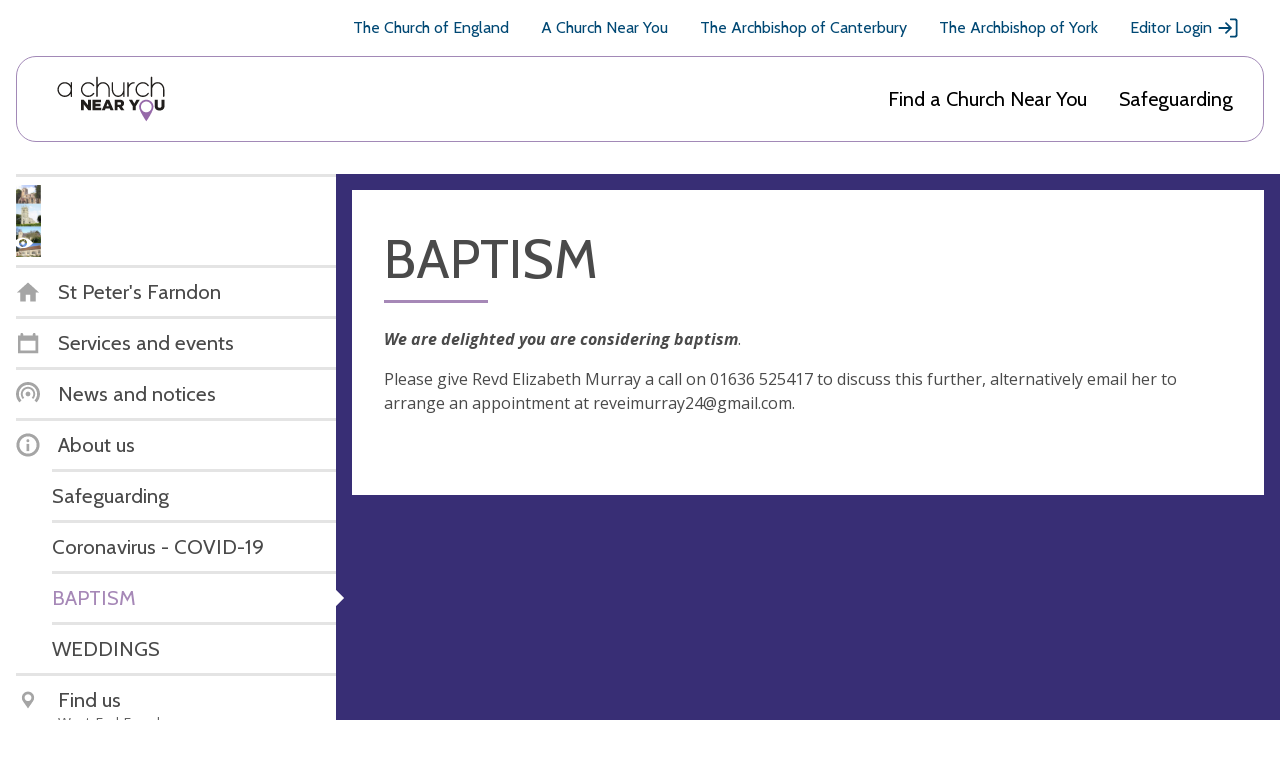

--- FILE ---
content_type: text/javascript
request_url: https://www.achurchnearyou.com/static/js/custom_select.9647a3aee97d.js
body_size: 3716
content:
/* global $, show_lightbox, lightbox_content */


function addCustomSelect(select_field) {
    'use strict';

    var
        open = false,
        select = $(select_field),
        options = select.find('option'),
        option_selected_index = 0,
        custom_select_class= select.attr('data-class'),
        custom_select_holder = $(document.createElement('div')).addClass('custom__select-holder'),
        custom_select_dropdown = $(document.createElement('div')).addClass('custom__select-dropdown'),
        custom_select_toggle = $(document.createElement('div')).addClass('custom__select-toggle'),
        custom_select_toggle_text = $(document.createElement('div')).addClass('custom__select-toggle-text');

    // Add custom class to make sure it won't clash css styles anywhere else.
    if (custom_select_class) {
        custom_select_holder.addClass(custom_select_class);
    }

    // Hide original select
    select.addClass('sr__text');

    custom_select_toggle.tabIndex = -1;
    custom_select_holder.tabIndex = -1;

    // Dropdown toggle button and add svg icons //
    custom_select_toggle.append(
        custom_select_toggle_text,
        '<div class="toggle-icon__holder"><svg class="icon toggle-open"><use xlink:href="#arrow-down"></use></svg><svg class="icon toggle-close"><use xlink:href="#arrow-up"></use></svg></div>'
    );
    options.each(function(index, option) {
        // split start_date attribute into date and time so that it can be automatically added to separate fields.
        if(option.getAttribute('start_date') != null || option.value){
            let date = null;
            let time = null;

            const start_date = option.getAttribute('start_date') || option.value;

            // Check if the value contains a date
            const dateRegex = /([0-9]{4}-[0-9]{2}-[0-9]{2})/g;
            const dateFound = start_date.match(dateRegex);

            if (dateFound) {
                date = new Date(start_date);
                time = date.toLocaleTimeString('en-UK');

                date = date.toLocaleDateString('en-UK', {
                    year: 'numeric',
                    month: '2-digit',
                    day: '2-digit',
                });

                option.setAttribute("date", date);
                option.setAttribute("time", time);
            }
        }
        var
            option_selected = option.selected,
            option_value = option.value,
            option_text = option.text,
            option_image = option.getAttribute('data-image'),
            option_element = $(document.createElement('div')),
            option_date = option.getAttribute('date'),
            option_time = option.getAttribute('time');


        option_element.addClass('custom__option');

        // If option is selected record index
        if (option_selected) {
            option_selected_index = index;
        }

        if (option_image) {
            option_element.html('<img src="' + option_image + '"/>' +   option_text);
        } else {
            option_element.text(option_text);
        }
        if (option_date) {
            option_element.attr('date', option_date);
        }
        if(option_time) {
            option_element.attr('time', option_time);
        }



        option_element.on('click', function(e) {
            e.stopPropagation();

            var $self = $(this);


            // Copy option value to the dropdown toggle to mimic normal behavior
            custom_select_toggle_text.html(
                $self.html()
            );

            // Select appropriate value in original select field and fire change event
            select.val(option_value);
            select.trigger('change');
            custom_select_holder.blur();

             // Get date and time attributes from custom options selected and add to the date time field to autofill start date.
            const date = option_element.attr('date');
            const time = option_element.attr('time');
            const custom_date_element = document.querySelector('#div_id_event_start');
            const custom_date_field = custom_date_element.querySelectorAll('.custom__field-value')[0];
            const real_date_field = document.querySelector("input[id=id_event_start_0]");
            const custom_time_field = custom_date_element.querySelectorAll('.custom__field-value')[1];
            const real_time_field = document.querySelector("input[id=id_event_start_1]");
            if(option_element.attr('date')){
                custom_date_field.innerText = date;
                real_date_field.value = date;
                custom_time_field.querySelector('input').value = time;
                real_time_field.value = time;
            }
            else{
                custom_date_field.innerText = "Select a date";
                real_date_field.value = null;
                custom_time_field.querySelector('input').value = null;
                real_time_field.value = null;
            }

        });

        custom_select_dropdown.append(option_element);

    });

    // Set first element in drop down as selected option, or first as fallback
    custom_select_toggle_text.html(
        custom_select_dropdown.find('.custom__option').eq(option_selected_index).html()
    );

    // Add class to open dropdown on click
    custom_select_toggle.on('click', function(e){
        e.preventDefault();
        e.stopPropagation();

        $('.custom__select-toggle').not(this).removeClass('custom__select-open');

        $(this).toggleClass('custom__select-open');
        open = !open;

        custom_select_holder.focus();
    });

    // Remove class on blur
    $(document).on('click', function(){
        custom_select_toggle.removeClass('custom__select-open');
        open = false;
    });
    custom_select_holder.on('blur', function(){
        custom_select_toggle.removeClass('custom__select-open');
        open = false;
    });

    // Nest created elements in holder then place next to original select
    custom_select_holder.append(
        custom_select_toggle,
        custom_select_dropdown
    );
    select.after(
        custom_select_holder
    );

    // custom select show event dates
    var selectElement = $('#id_event');
    var selectedOptions = selectElement.find('option');
    $('#id_event').on('change', function(e){
        e.preventDefault();
        e.stopPropagation();

    });


/** START */

    custom_select_holder.on('blur', function(e){
        var selectedOption = $(this).find($('.custom__select-toggle-text'))[0].innerText;
        var dataOptions = $('#id_event option');
        var datesForDropdown = [];
        // creates array with previoys event dates
        dataOptions.each(function(){
            if($(this).text() == selectedOption){
                // Only add to dropdown if the event is a recurring event
              if($(this)[0].attributes.past_events){
                    datesForDropdown = $(this)[0].attributes.past_events.value;
                }
            }
        });

        if (datesForDropdown.length > 0) {
            datesForDropdown = datesForDropdown.split(',');
            var dropdown = $('#div_id_event_date_select .custom__select-dropdown');
            var customSelectDropdown = $('#id_event_date_select');
            customSelectDropdown.empty();
            $.each(datesForDropdown, function(index, option) {
                /** Convert the value to be correct format  */
                // split start_date attribute into date and time so that it can be automatically added to separate fields.
                let date = null;
                let time = null;

                date = new Date(option);
                time = date.toLocaleTimeString('en-UK');

                let formattedDate = date.toLocaleDateString('en-UK', {
                    year: 'numeric',
                    month: '2-digit',
                    day: '2-digit',
                });

                // Append option to dropdown
                dropdown.append(
                    '<div class="custom__option">' + formattedDate + ' - ' + time + '</div>'
                );

                // same as above but for the actual select element with options
                if(key == 0) {
                    customSelectDropdown.append(
                        '<option value=' + option + ' selected>' + formattedDate + ' - ' + time + '</option>'
                    );
                } else {
                    customSelectDropdown.append(
                        '<option value=' + option + '>' + formattedDate + ' - ' + time + '</option>'
                    );
                }
            });

            addCustomSelect($('#id_event_date_select'));

            $('.event-date-select').find('.custom__select-holder')[1].remove();

        }
        if($(this).siblings()[0].id !== "id_event_date_select"){
            if(datesForDropdown.length > 0) {
                $('.event-date-select').removeClass('hidden');
            } else {
                $('.event-date-select').addClass('hidden');
            }
        }
    });

}

var eventdate = $('.event-date-select').find('#id_event_date_select');

eventdate.on('change', function(e) {
    eventdate.find($('.custom__option')).on('click', function(e) {
            e.stopPropagation();

            var $self = $(this),
                custom_select_holder = $('.custom__select-holder'),
                custom_select_toggle_text = $('.custom__select-toggle-text');

            // Copy option value to the dropdown toggle to mimic normal behavior
            custom_select_toggle_text.html(
                $self.html()
            );

            // Select appropriate value in original select field and fire change event
            var select = $('#id_event_date_select');
            select.val(option_value);
            select.trigger('change');
            custom_select_holder.blur();

            // Get date and time attributes from custom options selected and add to the date time field to autofill start date.
            const date = option_element.attr('date');
            const time = option_element.attr('time');
            const custom_date_element = document.querySelector('#div_id_event_start');
            const custom_date_field = custom_date_element.querySelectorAll('.custom__field-value')[0];
            const real_date_field = document.querySelector("input[id=id_event_start_0]");
            const custom_time_field = custom_date_element.querySelectorAll('.custom__field-value')[1];
            const real_time_field = document.querySelector("input[id=id_event_start_1]");
            if(option_element.attr('date')){
                custom_date_field.innerText = date;
                real_date_field.value = date;
                custom_time_field.querySelector('input').value = time;
                real_time_field.value = time;
            }
            else {
                custom_date_field.innerText = "Select a date";
                real_date_field.value = null;
                custom_time_field.querySelector('input').value = null;
                real_time_field.value = null;
            }

        });

});





/** END */
function addTagsMultipleSelect(select_field) {
    'use strict';

    var
        tags_field = $(select_field),
        tag_fieldset = tags_field.closest('.tags__fieldset'),
        option_groups = tags_field.find('optgroup'),
        options = tags_field.find('option'),
        current_selection = [],
        add_tag_button = $(document.createElement('span')).addClass('button').text('Change tags'),
        tag_field_holder = $(document.createElement('div')).addClass('custom__tag-field'),
        tag_field_wrapper = $(document.createElement('div')).addClass('custom__tag-wrapper'),
        tag_field_selected = $(document.createElement('div')).addClass('custom__tag-selected tag__list'),
        tag_holder = $(document.createElement('div')).addClass('custom__tag-upload'),
        tag_close_mobile = $(document.createElement('div')).addClass('button__holder mobile'),
        tag_close = $(document.createElement('div')).addClass('button-row button-sticky'),
        tag_button_mobile = add_tag_button.clone().addClass('save'),
        tag_button = add_tag_button.clone();

    // Hide original select
    tags_field.addClass('sr__text');

    if (!options.filter(":selected").length){
        tag_field_selected.append('<span class="tag-placeholder">No tags have been selected.</span>');
    }

    options.filter(":selected").each(function(index, option){
        const option_group_label = option.parentNode.label;
        const group = option_group_label.toLowerCase().replace(/\s+/g, '-');
        current_selection.push($(option).text());
        tag_field_selected.append('<div class="tag ' + $(option).val() + ' ' + group + '">' + $(option).text() + '</div>');
    });

    // Trigger lightbox on click and populate with options
    add_tag_button.on('click', function(e) {
        e.preventDefault();
        e.stopPropagation();

        // Reset tags so they can be added dynamically
        current_selection = [];

        // If select has option groups
        if (option_groups !== undefined) {

            // Create groups of tags in front end for each option group
            option_groups.each(function(index, option_group) {
                var
                    options = $(option_group).find('option'),
                    option_group_label = $(option_group).attr('label'),
                    option_group_slug = option_group_label.toLowerCase().replace(/\s+/g, '-'),
                    custom_option_group = $(document.createElement('div')).addClass('custom__option-group');

                // Append group title
                custom_option_group.append('<h4 class="section__headline"><svg class="icon group-' + option_group_slug + '"><use xlink:href="#tag"></use></svg>' + option_group_label + '</h4>');

                options.each(function(index, option) {
                    var
                        value = $(option).val(),
                        checked = $(option).attr('selected') ? 'checked' : '',
                        text = $(option).text(),
                        custom_option = $(checkbox(value, '<span class="tag ' + value + ' ' + option_group_slug + '">' + text + '</span>', checked));

                    // If originally selected re-add tag
                    if ($(option).attr('selected')) {
                        current_selection.push({ text: text, slug: value, group: option_group_slug });
                    }

                    // Update current_selection, sort, and preset tags to user. Update original
                    custom_option.find('.multiselect__checkbox').on('change', function(){
                        if($(option).attr('selected')) {
                            $(option).attr('selected', false);
                            current_selection = $.grep(current_selection, function(item) {
                                return item.text != $(option).text();
                            });
                        } else {
                            $(option).attr('selected', true);
                            current_selection.push({ text: $(option).text(), slug: $(option).val(), group: option_group_slug });
                            current_selection.sort(function(a, b){
                                if (a.text > b.text) return 1;
                                if (a.text < b.text) return -1;
                                return 0;
                            });
                        }
                        // Once new list is created update tags in frontend
                        tag_field_selected.empty();

                        if (!current_selection.length){
                            tag_field_selected.append('<span class="tag-placeholder">No tags have been selected.</span>');
                        }

                        $.each(current_selection, function(index, tag){
                            tag_field_selected.append('<div class="tag ' + tag.slug + ' ' + tag.group + '">' + tag.text + '</div>');
                        });
                    });

                    custom_option_group.append(custom_option);

                });

                lightbox_content.append(custom_option_group);

            });

            lightbox_content.prepend('<input type="text" id="tags-search" placeholder="Start typing to shorten list"></input>');

            // Filter list when search box typed in
            $('#tags-search').on('input', function(event){
                var query = event.target.value.toLowerCase();
                var tagCheckboxHolders = $('#lightbox_content .controls__checkbox');

                tagCheckboxHolders.each(function(index, checkboxHolder){
                    // keep displaying any checked boxes
                    var checked = $(checkboxHolder).find('input:checked')[0];
                    if (checked){ return; }

                    // search label text for query
                    var label = $(checkboxHolder).find('label');
                    var labelText = $(label).text().toLowerCase();

                    if (labelText.indexOf(query) < 0 ){
                        $(checkboxHolder).addClass('hidden');
                    } else {
                        $(checkboxHolder).removeClass('hidden');
                    }
                });
            });

            // Hide lightbox on okay button
            tag_button.on('click', function(e) {
                e.preventDefault();
                e.stopPropagation();

                hide_lightbox();
            });

            tag_button_mobile.on('click', function(e) {
                e.preventDefault();
                e.stopPropagation();

                hide_lightbox();
            });

            // Once all options are added, add close button and show lightbox
            tag_close_mobile.append(tag_button_mobile);
            tag_close.append(tag_button);
            lightbox_content.append(tag_close_mobile);
            lightbox_content.append(tag_close);
            show_lightbox();

        } else if (options !== undefined) {
            options.each(function(index, option) {

            });

            show_lightbox();
        }
    });

    // Append tags and button to wrapper
    tag_holder.append(tag_field_selected, add_tag_button);
    tag_field_wrapper.append(tag_holder);
    tag_field_holder.append(tag_field_wrapper);

    // Add widget to page
    tag_fieldset.append(tag_field_holder);
}

function checkbox(value, text, checked) {
    'use strict';

    return (
        '<div class="controls__checkbox">' +
            '<input type="checkbox"' + checked + ' class="multiselect__checkbox sr__text" id="custom_' + value + '">' +
            '<label class="checkbox" for="custom_' + value + '" data-value="' + value +'">' +
                '<div class="custom__checkbox">' +
                    '<svg class="icon"><use xlink:href="#tick"></use></svg>' +
                '</div>' +
                text +
            '</label>' +
        '</div>'
    );
}

var select_fields = $('form select, .custom__select-field');

select_fields.each(function(index, select_field) {
    'use strict';

    var field = $(select_field);
    // If the input uses `modelselect2`, `listselect2multiple` or `select2multiple`
    // class don't change it.
    if (
        field.hasClass('modelselect2') ||
        field.hasClass('listselect2multiple')  ||
        field.hasClass('select2multiple')
    ){
        return;
    } else if (!field.attr('multiple')) {
        addCustomSelect(select_field);
        return;
    } else {
        addTagsMultipleSelect(select_field);
    }
});

function checkboxButtonsAsRadioButtons(event, inputs){
    if(event.target.type == "checkbox"){
        event.preventDefault();
        const radio_buttons = inputs.querySelectorAll('.checkboxinput');
        radio_buttons.forEach(function(button) {
            button.checked = false;
            if(button.name == event.target.name){
                button.checked = true;
            }
        });
    }
}

if (document.querySelector('.whats-on__inputs')) {
    whats_on_inputs = document.querySelector('.whats-on__inputs');

    whats_on_inputs.onchange = function(event) {
        checkboxButtonsAsRadioButtons(event, whats_on_inputs);
    };

}
if (document.querySelector('.news-panel__inputs')) {
    news_inputs = document.querySelector('.news-panel__inputs');

    news_inputs.onchange = function (event){
        checkboxButtonsAsRadioButtons(event, news_inputs);
    };
}


